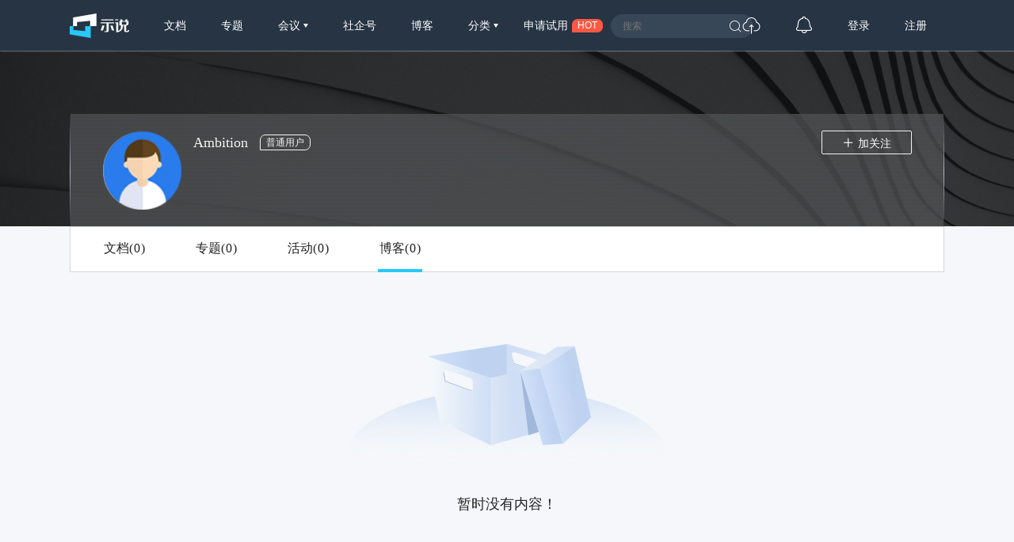

--- FILE ---
content_type: text/html; charset=UTF-8
request_url: https://www.slidestalk.com/web/v4/frontend/users_detail_by_ids
body_size: 53
content:
{"data":[],"status":0}

--- FILE ---
content_type: text/html; charset=UTF-8
request_url: https://www.slidestalk.com/web/v4/frontend/user_publish_count
body_size: 99
content:
{"data":{"id":68406,"slides_count":0,"series_count":0,"meetup_count":0,"blogs_count":0},"status":0}